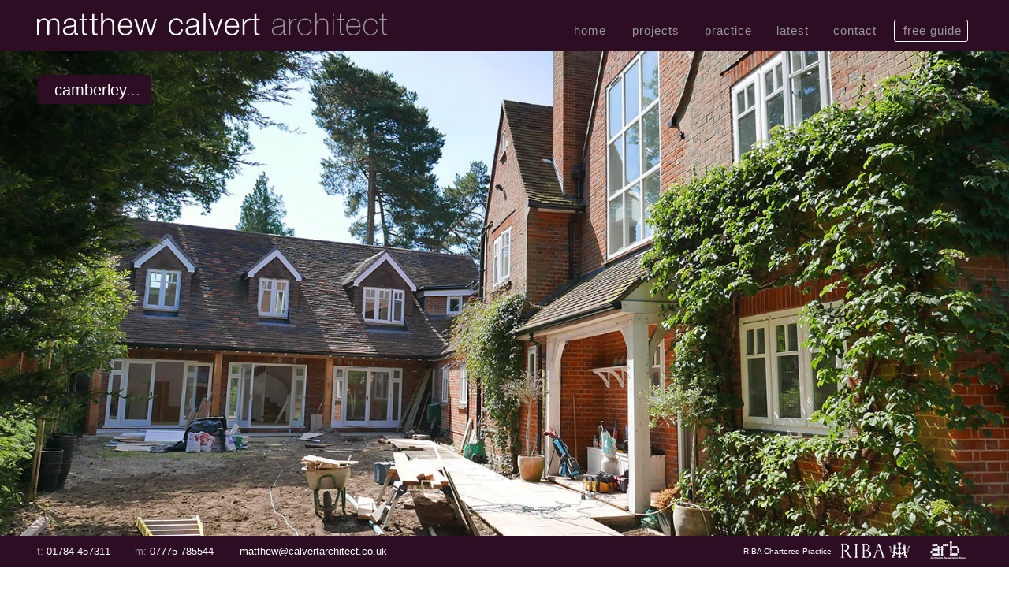

--- FILE ---
content_type: text/html
request_url: http://calvertarchitect.co.uk/camberley.html
body_size: 18036
content:
<!DOCTYPE html>
<html class="nojs html css_verticalspacer" lang="en-GB">
 <head>

  <meta http-equiv="Content-type" content="text/html;charset=UTF-8"/>
  <meta name="description" content="Matthew Calvert Architect"/>
  <meta name="generator" content="2018.1.0.386"/>
  
  <script type="text/javascript">
   // Redirect to phone/tablet as necessary
(function(c,b,d){var a=function(){if(navigator.maxTouchPoints>1)return!0;if(window.matchMedia&&window.matchMedia("(-moz-touch-enabled)").matches)return!0;for(var a=["Webkit","Moz","O","ms","Khtml"],b=0,c=a.length;b<c;b++){var d=a[b]+"MaxTouchPoints";if(d in navigator&&navigator[d])return!0}try{return document.createEvent("TouchEvent"),!0}catch(f){}return!1}(),f=function(a){a+="=";for(var b=document.cookie.split(";"),c=0;c<b.length;c++){for(var d=b[c];d.charAt(0)==" ";)d=d.substring(1,d.length);if(d.indexOf(a)==
0)return d.substring(a.length,d.length)}return null};if(f("inbrowserediting")!="true"){var h,f=f("devicelock");f=="phone"&&d?h=d:f=="tablet"&&b&&(h=b);if(f!=c&&!h)if(window.matchMedia)window.matchMedia("(max-device-width: 415px)").matches&&d?h=d:window.matchMedia("(max-device-width: 960px)").matches&&b&&a&&(h=b);else{var c=Math.min(screen.width,screen.height)/(window.devicePixelRatio||1),f=window.screen.systemXDPI||0,g=window.screen.systemYDPI||0,f=f>0&&g>0?Math.min(screen.width/f,screen.height/g):
0;(c<=370||f!=0&&f<=3)&&d?h=d:c<=960&&b&&a&&(h=b)}if(h)document.location=h+(document.location.search||"")+(document.location.hash||""),document.write('<style type="text/css">body {visibility:hidden}</style>')}})("desktop","tablet/camberley.html","phone/camberley.html");

// Update the 'nojs'/'js' class on the html node
document.documentElement.className = document.documentElement.className.replace(/\bnojs\b/g, 'js');

// Check that all required assets are uploaded and up-to-date
if(typeof Muse == "undefined") window.Muse = {}; window.Muse.assets = {"required":["museutils.js", "museconfig.js", "jquery.watch.js", "jquery.musemenu.js", "webpro.js", "musewpslideshow.js", "jquery.museoverlay.js", "touchswipe.js", "require.js", "camberley.css"], "outOfDate":[]};
</script>
  
  <link media="only screen and (max-width: 370px)" rel="alternate" href="http://www.calvertarchitect.co.uk/phone/camberley.html"/>
  <link media="only screen and (max-width: 960px)" rel="alternate" href="http://www.calvertarchitect.co.uk/tablet/camberley.html"/>
  <link rel="shortcut icon" href="images/b-master-favicon.ico?crc=186289342"/>
  <title>matthew calvert architect | camberley</title>
  <!-- CSS -->
  <link rel="stylesheet" type="text/css" href="css/site_global.css?crc=444006867"/>
  <link rel="stylesheet" type="text/css" href="css/master_b-master.css?crc=4130607635"/>
  <link rel="stylesheet" type="text/css" href="css/camberley.css?crc=422373755" id="pagesheet"/>
  <!-- JS includes -->
  <!--[if lt IE 9]>
  <script src="scripts/html5shiv.js?crc=4241844378" type="text/javascript"></script>
  <![endif]-->
   </head>
 <body>

  <div class="clearfix" id="page"><!-- group -->
   <div class="SlideShowWidget clearfix HeroFillFrame grpelem" id="slideshowu47750"><!-- none box -->
    &nbsp;
    <div class="popup_anchor" id="u47751popup">
     <div class="SlideShowContentPanel clearfix fullscreen" id="u47751"><!-- stack box -->
      <div class="SSSlide clip_frame fullscreen" id="u57488"><!-- image -->
       <img class="ImageInclude" id="u57488_img" data-src="images/camberley01.jpg?crc=299836747" src="images/blank.gif?crc=4208392903" alt="" data-width="1425" data-height="799"/>
      </div>
      <div class="SSSlide invi clip_frame grpelem" id="u58607"><!-- image -->
       <img class="block ImageInclude" id="u58607_img" data-src="images/camberley_a.jpg?crc=291851353" src="images/blank.gif?crc=4208392903" alt="" data-width="1420" data-height="799"/>
      </div>
      <div class="SSSlide invi clip_frame fullscreen" id="u57516"><!-- image -->
       <img class="ImageInclude" id="u57516_img" data-src="images/camberley02.jpg?crc=32594118" src="images/blank.gif?crc=4208392903" alt="" data-width="1427" data-height="799"/>
      </div>
      <div class="SSSlide invi clip_frame fullscreen" id="u57544"><!-- image -->
       <img class="ImageInclude" id="u57544_img" data-src="images/camberley03.jpg?crc=25387267" src="images/blank.gif?crc=4208392903" alt="" data-width="1422" data-height="799"/>
      </div>
      <div class="SSSlide invi clip_frame grpelem" id="u58632"><!-- image -->
       <img class="block ImageInclude" id="u58632_img" data-src="images/camberley_b.jpg?crc=185027350" src="images/blank.gif?crc=4208392903" alt="" data-width="1420" data-height="799"/>
      </div>
     </div>
    </div>
   </div>
   <div class="browser_width" id="u49105-bw">
    <div id="u49105"><!-- simple frame --></div>
   </div>
   <div class="browser_width" id="u49100-bw">
    <div id="u49100"><!-- simple frame --></div>
   </div>
   <a class="nonblock nontext clip_frame" id="u49103" href="index.html"><!-- svg --><img class="svg" id="u49104" src="images/pasted-svg-2447742x159.svg?crc=4094739060" width="444" height="29" alt="matthew calvert architect" title="matthew calvert architect" data-mu-svgfallback="images/pasted%20svg%202447742x159_poster_.png?crc=118574638"/></a>
   <div class="PamphletWidget clearfix" id="pamphletu47782"><!-- none box -->
    <div class="popup_anchor" id="u47789popup">
     <div class="ContainerGroup clearfix" id="u47789"><!-- stack box -->
      <div class="Container invi clearfix grpelem" id="u47790"><!-- group -->
       <div class="clearfix grpelem" id="u47791-4"><!-- content -->
        <p>A large extension to a substantial early 20th century house to create a vast double height Entertaining Room with a spiral staircase to a galleried library. At first floor level a new Guest Suite has been created plus another staircase linking it to a new lobby and side entrance. The external area in front of the extension will be landscaped with a formal garden within a courtyard formed by the new garage building.</p>
       </div>
      </div>
     </div>
    </div>
    <div class="ThumbGroup clearfix grpelem" id="u47787"><!-- none box -->
     <div class="popup_anchor" id="u47788popup">
      <div class="Thumb popup_element" id="u47788"><!-- simple frame --></div>
     </div>
    </div>
   </div>
   <div id="u47781"><!-- simple frame --></div>
   <div class="clearfix" id="u47749-5"><!-- content -->
    <p>camberley<span id="u47749-2">...</span></p>
   </div>
   <div class="clearfix" id="u49099-5"><!-- content -->
    <p><span id="u49099">t:</span> 01784 457311</p>
   </div>
   <div class="clearfix" id="u49101-5"><!-- content -->
    <p><span id="u49101">m:</span> 07775 785544</p>
   </div>
   <a class="nonblock nontext clearfix" id="u49102-4" href="mailto:matthew@calvertarchitect.co.uk"><!-- content --><p>matthew@calvertarchitect.co.uk</p></a>
   <nav class="MenuBar clearfix" id="menuu56718"><!-- horizontal box -->
    <div class="MenuItemContainer clearfix grpelem" id="u56803"><!-- vertical box -->
     <a class="nonblock nontext MenuItem MenuItemWithSubMenu clearfix colelem" id="u56804" href="index.html"><!-- vertical box --><div class="MenuItemLabel NoWrap clearfix colelem" id="u56806-4"><!-- content --><p>home</p></div></a>
    </div>
    <div class="MenuItemContainer clearfix grpelem" id="u56719"><!-- vertical box -->
     <a class="nonblock nontext MenuItem MenuItemWithSubMenu clearfix colelem" id="u56720" href="projects.html"><!-- vertical box --><div class="MenuItemLabel NoWrap clearfix colelem" id="u56721-4"><!-- content --><p>projects</p></div></a>
     <div class="SubMenu MenuLevel1 clearfix" id="u56724"><!-- vertical box -->
      <ul class="SubMenuView clearfix colelem" id="u56725"><!-- vertical box -->
       <li class="MenuItemContainer clearfix colelem" id="u60488"><!-- horizontal box --><a class="nonblock nontext MenuItem MenuItemWithSubMenu clearfix grpelem" id="u60491" href="shepperton.html"><!-- vertical box --><div class="MenuItemLabel NoWrap clearfix colelem" id="u60492-4"><!-- content --><p>shepperton</p></div></a></li>
       <li class="MenuItemContainer clearfix colelem" id="u56733"><!-- horizontal box --><a class="nonblock nontext MenuItem MenuItemWithSubMenu clearfix grpelem" id="u56736" href="walton.html"><!-- vertical box --><div class="MenuItemLabel NoWrap clearfix colelem" id="u56738-4"><!-- content --><p>walton</p></div></a></li>
       <li class="MenuItemContainer clearfix colelem" id="u56768"><!-- horizontal box --><a class="nonblock nontext MenuItem MenuItemWithSubMenu clearfix grpelem" id="u56771" href="laleham.html"><!-- vertical box --><div class="MenuItemLabel NoWrap clearfix colelem" id="u56773-4"><!-- content --><p>laleham</p></div></a></li>
       <li class="MenuItemContainer clearfix colelem" id="u56761"><!-- horizontal box --><a class="nonblock nontext MenuItem MenuItemWithSubMenu clearfix grpelem" id="u56764" href="sunbury.html"><!-- vertical box --><div class="MenuItemLabel NoWrap clearfix colelem" id="u56767-4"><!-- content --><p>sunbury</p></div></a></li>
       <li class="MenuItemContainer clearfix colelem" id="u56740"><!-- horizontal box --><a class="nonblock nontext MenuItem MenuItemWithSubMenu clearfix grpelem" id="u56743" href="sunbury-on-thames.html"><!-- vertical box --><div class="MenuItemLabel NoWrap clearfix colelem" id="u56744-4"><!-- content --><p>sunbury on thames</p></div></a></li>
       <li class="MenuItemContainer clearfix colelem" id="u56726"><!-- horizontal box --><a class="nonblock nontext MenuItem MenuItemWithSubMenu clearfix grpelem" id="u56729" href="thames-ditton.html"><!-- vertical box --><div class="MenuItemLabel NoWrap clearfix colelem" id="u56730-4"><!-- content --><p>thames ditton</p></div></a></li>
       <li class="MenuItemContainer clearfix colelem" id="u56775"><!-- horizontal box --><a class="nonblock nontext MenuItem MenuItemWithSubMenu clearfix grpelem" id="u56778" href="windsor.html"><!-- vertical box --><div class="MenuItemLabel NoWrap clearfix colelem" id="u56780-4"><!-- content --><p>windsor</p></div></a></li>
       <li class="MenuItemContainer clearfix colelem" id="u56754"><!-- horizontal box --><a class="nonblock nontext MenuItem MenuItemWithSubMenu MuseMenuActive clearfix grpelem" id="u56757" href="camberley.html"><!-- vertical box --><div class="MenuItemLabel NoWrap clearfix colelem" id="u56758-4"><!-- content --><p>camberley</p></div></a></li>
       <li class="MenuItemContainer clearfix colelem" id="u56747"><!-- horizontal box --><a class="nonblock nontext MenuItem MenuItemWithSubMenu clearfix grpelem" id="u56748" href="chertsey.html"><!-- vertical box --><div class="MenuItemLabel NoWrap clearfix colelem" id="u56749-4"><!-- content --><p>chertsey</p></div></a></li>
       <li class="MenuItemContainer clearfix colelem" id="u63532"><!-- horizontal box --><a class="nonblock nontext MenuItem MenuItemWithSubMenu clearfix grpelem" id="u63533" href="newbury.html"><!-- vertical box --><div class="MenuItemLabel NoWrap clearfix colelem" id="u63536-4"><!-- content --><p>newbury</p></div></a></li>
      </ul>
     </div>
    </div>
    <div class="MenuItemContainer clearfix grpelem" id="u56782"><!-- vertical box -->
     <a class="nonblock nontext MenuItem MenuItemWithSubMenu clearfix colelem" id="u56783" href="practice.html"><!-- vertical box --><div class="MenuItemLabel NoWrap clearfix colelem" id="u56785-4"><!-- content --><p>practice</p></div></a>
    </div>
    <div class="MenuItemContainer clearfix grpelem" id="u56796"><!-- vertical box -->
     <a class="nonblock nontext MenuItem MenuItemWithSubMenu clearfix colelem" id="u56799" href="latest.html"><!-- vertical box --><div class="MenuItemLabel NoWrap clearfix colelem" id="u56802-4"><!-- content --><p>latest</p></div></a>
    </div>
    <div class="MenuItemContainer clearfix grpelem" id="u56789"><!-- vertical box -->
     <a class="nonblock nontext MenuItem MenuItemWithSubMenu clearfix colelem" id="u56790" href="contact.html"><!-- vertical box --><div class="MenuItemLabel NoWrap clearfix colelem" id="u56791-4"><!-- content --><p>contact</p></div></a>
    </div>
    <div class="MenuItemContainer clearfix grpelem" id="u66874"><!-- vertical box -->
     <a class="nonblock nontext MenuItem MenuItemWithSubMenu clearfix colelem" id="u66875" href="free-guide.html"><!-- vertical box --><div class="MenuItemLabel NoWrap clearfix colelem" id="u66877-4"><!-- content --><p>free guide</p></div></a>
    </div>
   </nav>
   <div class="clearfix" id="u49098-4"><!-- content -->
    <p>&nbsp;RIBA Chartered Practice</p>
   </div>
   <div class="clip_frame" id="u49094"><!-- image -->
    <img class="block" id="u49094_img" src="images/riba_white.png?crc=4293201624" alt="" width="88" height="22"/>
   </div>
   <a class="nonblock nontext" id="u66940" href="free-guide.html"><!-- simple frame --></a>
   <div class="clip_frame" id="u49096"><!-- image -->
    <img class="block" id="u49096_img" src="images/arb-white-logo.png?crc=495664936" alt="" width="46" height="23"/>
   </div>
   <div class="verticalspacer" data-offset-top="41" data-content-above-spacer="41" data-content-below-spacer="758"></div>
  </div>
  <!-- Other scripts -->
  <script type="text/javascript">
   // Decide whether to suppress missing file error or not based on preference setting
var suppressMissingFileError = false
</script>
  <script type="text/javascript">
   window.Muse.assets.check=function(c){if(!window.Muse.assets.checked){window.Muse.assets.checked=!0;var b={},d=function(a,b){if(window.getComputedStyle){var c=window.getComputedStyle(a,null);return c&&c.getPropertyValue(b)||c&&c[b]||""}if(document.documentElement.currentStyle)return(c=a.currentStyle)&&c[b]||a.style&&a.style[b]||"";return""},a=function(a){if(a.match(/^rgb/))return a=a.replace(/\s+/g,"").match(/([\d\,]+)/gi)[0].split(","),(parseInt(a[0])<<16)+(parseInt(a[1])<<8)+parseInt(a[2]);if(a.match(/^\#/))return parseInt(a.substr(1),
16);return 0},f=function(f){for(var g=document.getElementsByTagName("link"),j=0;j<g.length;j++)if("text/css"==g[j].type){var l=(g[j].href||"").match(/\/?css\/([\w\-]+\.css)\?crc=(\d+)/);if(!l||!l[1]||!l[2])break;b[l[1]]=l[2]}g=document.createElement("div");g.className="version";g.style.cssText="display:none; width:1px; height:1px;";document.getElementsByTagName("body")[0].appendChild(g);for(j=0;j<Muse.assets.required.length;){var l=Muse.assets.required[j],k=l.match(/([\w\-\.]+)\.(\w+)$/),i=k&&k[1]?
k[1]:null,k=k&&k[2]?k[2]:null;switch(k.toLowerCase()){case "css":i=i.replace(/\W/gi,"_").replace(/^([^a-z])/gi,"_$1");g.className+=" "+i;i=a(d(g,"color"));k=a(d(g,"backgroundColor"));i!=0||k!=0?(Muse.assets.required.splice(j,1),"undefined"!=typeof b[l]&&(i!=b[l]>>>24||k!=(b[l]&16777215))&&Muse.assets.outOfDate.push(l)):j++;g.className="version";break;case "js":j++;break;default:throw Error("Unsupported file type: "+k);}}c?c().jquery!="1.8.3"&&Muse.assets.outOfDate.push("jquery-1.8.3.min.js"):Muse.assets.required.push("jquery-1.8.3.min.js");
g.parentNode.removeChild(g);if(Muse.assets.outOfDate.length||Muse.assets.required.length)g="Some files on the server may be missing or incorrect. Clear browser cache and try again. If the problem persists please contact website author.",f&&Muse.assets.outOfDate.length&&(g+="\nOut of date: "+Muse.assets.outOfDate.join(",")),f&&Muse.assets.required.length&&(g+="\nMissing: "+Muse.assets.required.join(",")),suppressMissingFileError?(g+="\nUse SuppressMissingFileError key in AppPrefs.xml to show missing file error pop up.",console.log(g)):alert(g)};location&&location.search&&location.search.match&&location.search.match(/muse_debug/gi)?
setTimeout(function(){f(!0)},5E3):f()}};
var muse_init=function(){require.config({baseUrl:""});require(["jquery","museutils","whatinput","webpro","musewpslideshow","jquery.museoverlay","touchswipe","jquery.musemenu","jquery.watch"],function(c){var $ = c;$(document).ready(function(){try{
window.Muse.assets.check($);/* body */
Muse.Utils.transformMarkupToFixBrowserProblemsPreInit();/* body */
Muse.Utils.prepHyperlinks(true);/* body */
Muse.Utils.makeButtonsVisibleAfterSettingMinWidth();/* body */
Muse.Utils.initWidget('#slideshowu47750', ['#bp_infinity'], function(elem) { var widget = new WebPro.Widget.ContentSlideShow(elem, {autoPlay:true,displayInterval:2500,slideLinkStopsSlideShow:false,transitionStyle:'fading',lightboxEnabled_runtime:false,shuffle:false,transitionDuration:3000,enableSwipe:true,elastic:'fullScreen',resumeAutoplay:true,resumeAutoplayInterval:1500,playOnce:false,autoActivate_runtime:false,isResponsive:false}); $(elem).data('widget', widget); return widget; });/* #slideshowu47750 */
Muse.Utils.initWidget('#pamphletu47782', ['#bp_infinity'], function(elem) { return new WebPro.Widget.ContentSlideShow(elem, {contentLayout_runtime:'stack',event:'mouseover',deactivationEvent:'mouseout_both',autoPlay:false,displayInterval:3000,transitionStyle:'fading',transitionDuration:500,hideAllContentsFirst:true,triggersOnTop:true,shuffle:false,enableSwipe:true,resumeAutoplay:true,resumeAutoplayInterval:3000,playOnce:false,autoActivate_runtime:false,isResponsive:false}); });/* #pamphletu47782 */
Muse.Utils.initWidget('.MenuBar', ['#bp_infinity'], function(elem) { return $(elem).museMenu(); });/* unifiedNavBar */
Muse.Utils.fullPage('#page');/* 100% height page */
Muse.Utils.showWidgetsWhenReady();/* body */
Muse.Utils.transformMarkupToFixBrowserProblems();/* body */
}catch(b){if(b&&"function"==typeof b.notify?b.notify():Muse.Assert.fail("Error calling selector function: "+b),false)throw b;}})})};

</script>
  <!-- RequireJS script -->
  <script src="scripts/require.js?crc=7928878" type="text/javascript" async data-main="scripts/museconfig.js?crc=4286661555" onload="if (requirejs) requirejs.onError = function(requireType, requireModule) { if (requireType && requireType.toString && requireType.toString().indexOf && 0 <= requireType.toString().indexOf('#scripterror')) window.Muse.assets.check(); }" onerror="window.Muse.assets.check();"></script>
   </body>
</html>


--- FILE ---
content_type: text/css
request_url: http://calvertarchitect.co.uk/css/master_b-master.css?crc=4130607635
body_size: 6440
content:
#u49105,#u49100{border-color:#000000;background-color:#2D0D23;}#u49098-4{background-color:transparent;color:#FFFFFF;text-align:right;font-size:10px;line-height:12px;font-family:Helvetica, Helvetica Neue, Arial, sans-serif;}#u49099,#u49101{color:#999999;}#u49099-5,#u49101-5,#u49102-4{background-color:transparent;color:#FFFFFF;text-align:left;font-size:13px;line-height:16px;font-family:Helvetica, Helvetica Neue, Arial, sans-serif;}#u49104{display:block;}#menuu56718{border-width:0px;border-color:transparent;background-color:transparent;}#u49103,#u56803,#u56804{background-color:transparent;}#u56806-4{border-width:0px;border-color:transparent;background-color:transparent;color:#999999;text-align:right;font-size:15px;letter-spacing:1px;line-height:18px;font-family:Helvetica, Helvetica Neue, Arial, sans-serif;}#u56804:hover #u56806-4 p{color:#FFFFFF;visibility:inherit;}#u56804:active #u56806-4 p{color:#FFFFFF;visibility:inherit;}#u56719,#u56720{background-color:transparent;}#u56721-4{border-width:0px;border-color:transparent;background-color:transparent;color:#999999;text-align:right;font-size:15px;letter-spacing:1px;line-height:18px;font-family:Helvetica, Helvetica Neue, Arial, sans-serif;}#u56720:hover #u56721-4 p{color:#FFFFFF;visibility:inherit;}#u56720:active #u56721-4 p{color:#FFFFFF;visibility:inherit;}#u56725{background-color:#2D0D23;}#u60491{border-color:#777777;background-color:#2D0D23;}#u60492-4{background-color:transparent;text-align:center;letter-spacing:1px;color:#999999;font-family:Helvetica, Helvetica Neue, Arial, sans-serif;}#u60491:hover #u60492-4 p{color:#FFFFFF;visibility:inherit;}#u56736{border-color:#777777;background-color:#2D0D23;}#u56738-4{background-color:transparent;text-align:center;font-size:14px;letter-spacing:1px;color:#999999;font-family:Helvetica, Helvetica Neue, Arial, sans-serif;}#u56736:hover #u56738-4 p{color:#FFFFFF;visibility:inherit;}#u56771{border-color:#777777;background-color:#2D0D23;}#u56773-4{background-color:transparent;text-align:center;letter-spacing:1px;color:#999999;font-family:Helvetica, Helvetica Neue, Arial, sans-serif;}#u56771:hover #u56773-4 p{color:#FFFFFF;visibility:inherit;}#u56764{border-color:#777777;background-color:#2D0D23;}#u56767-4{background-color:transparent;text-align:center;letter-spacing:1px;color:#999999;font-family:Helvetica, Helvetica Neue, Arial, sans-serif;}#u56764:hover #u56767-4 p{color:#FFFFFF;visibility:inherit;}#u56743{border-color:#777777;background-color:#2D0D23;}#u56744-4{background-color:transparent;text-align:center;letter-spacing:1px;color:#999999;font-family:Helvetica, Helvetica Neue, Arial, sans-serif;}#u56743:hover #u56744-4 p{color:#FFFFFF;visibility:inherit;}#u56729{border-color:#777777;background-color:#2D0D23;}#u56730-4{background-color:transparent;text-align:center;letter-spacing:1px;color:#999999;font-family:Helvetica, Helvetica Neue, Arial, sans-serif;}#u56729:hover #u56730-4 p{color:#FFFFFF;visibility:inherit;}#u56778{border-color:#777777;background-color:#2D0D23;}#u56780-4{background-color:transparent;text-align:center;letter-spacing:1px;color:#999999;font-family:Helvetica, Helvetica Neue, Arial, sans-serif;}#u56778:hover #u56780-4 p{color:#FFFFFF;visibility:inherit;}#u56757{border-color:#777777;background-color:#2D0D23;}#u56758-4{background-color:transparent;text-align:center;letter-spacing:1px;color:#999999;font-family:Helvetica, Helvetica Neue, Arial, sans-serif;}#u56757:hover #u56758-4 p{color:#FFFFFF;visibility:inherit;}#u56748{border-color:#777777;background-color:#2D0D23;}#u56749-4{background-color:transparent;text-align:center;letter-spacing:1px;color:#999999;font-family:Helvetica, Helvetica Neue, Arial, sans-serif;}#u56748:hover #u56749-4 p{color:#FFFFFF;visibility:inherit;}#u63533{border-color:#777777;background-color:#2D0D23;}#u63536-4{background-color:transparent;text-align:center;letter-spacing:1px;color:#999999;font-family:Helvetica, Helvetica Neue, Arial, sans-serif;}#u63533:hover #u63536-4 p{color:#FFFFFF;visibility:inherit;}#u56724,#u60488,#u56733,#u56768,#u56761,#u56740,#u56726,#u56775,#u56754,#u56747,#u63532,#u56782,#u56783{background-color:transparent;}#u56785-4{border-width:0px;border-color:transparent;background-color:transparent;color:#999999;text-align:right;font-size:15px;letter-spacing:1px;line-height:18px;font-family:Helvetica, Helvetica Neue, Arial, sans-serif;}#u56783:hover #u56785-4 p{color:#FFFFFF;visibility:inherit;}#u56783:active #u56785-4 p{color:#FFFFFF;visibility:inherit;}#u56796,#u56799{background-color:transparent;}#u56802-4{border-width:0px;border-color:transparent;background-color:transparent;color:#999999;text-align:right;font-size:15px;letter-spacing:1px;line-height:18px;font-family:Helvetica, Helvetica Neue, Arial, sans-serif;}#u56799:hover #u56802-4 p{color:#FFFFFF;visibility:inherit;}#u56799:active #u56802-4 p{color:#FFFFFF;visibility:inherit;}#u56789,#u56790{background-color:transparent;}#u56791-4{border-width:0px;border-color:transparent;background-color:transparent;color:#999999;text-align:right;font-size:15px;letter-spacing:1px;line-height:18px;font-family:Helvetica, Helvetica Neue, Arial, sans-serif;}#u56790:hover #u56791-4 p{color:#FFFFFF;visibility:inherit;}#u56790:active #u56791-4 p{color:#FFFFFF;visibility:inherit;}#u66874,#u66875{background-color:transparent;}#u66877-4{border-width:0px;border-color:transparent;background-color:transparent;color:#999999;text-align:right;font-size:15px;letter-spacing:1px;line-height:18px;font-family:Helvetica, Helvetica Neue, Arial, sans-serif;}#u66875:hover #u66877-4 p{color:#FFFFFF;visibility:inherit;}#u66875:active #u66877-4 p{color:#FFFFFF;visibility:inherit;}#u49102-4:hover p,#u56804.MuseMenuActive #u56806-4 p,#u56720.MuseMenuActive #u56721-4 p,#u60491.MuseMenuActive #u60492-4 p,#u56736.MuseMenuActive #u56738-4 p,#u56771.MuseMenuActive #u56773-4 p,#u56764.MuseMenuActive #u56767-4 p,#u56743.MuseMenuActive #u56744-4 p,#u56729.MuseMenuActive #u56730-4 p,#u56778.MuseMenuActive #u56780-4 p,#u56757.MuseMenuActive #u56758-4 p,#u56748.MuseMenuActive #u56749-4 p,#u63533.MuseMenuActive #u63536-4 p,#u56783.MuseMenuActive #u56785-4 p,#u56799.MuseMenuActive #u56802-4 p,#u56790.MuseMenuActive #u56791-4 p,#u66875.MuseMenuActive #u66877-4 p{color:#999999;visibility:inherit;}.MenuItem{cursor:pointer;}#u49094,#u49096{background-color:transparent;}#u66940{border-style:solid;border-width:1px;border-color:#FFFFFF;background-color:transparent;border-radius:3px;}

--- FILE ---
content_type: text/css
request_url: http://calvertarchitect.co.uk/css/camberley.css?crc=422373755
body_size: 14363
content:
.version.camberley{color:#000019;background-color:#2CE97B;}#page{z-index:1;width:1170px;min-height:799px;background-image:none;border-width:0px;border-color:transparent;background-color:transparent;margin-left:auto;margin-right:auto;}#slideshowu47750{z-index:2;height:0px;width:0.01px;position:relative;margin-right:-10000px;margin-top:41px;left:155px;}#u47751{position:absolute;background-color:transparent;}#u47751popup{z-index:3;}#u57488{z-index:4;border-width:0px;border-color:transparent;background-color:transparent;}#u58607{z-index:6;width:1420px;height:799px;border-width:0px;border-color:transparent;background-color:transparent;margin-right:-10000px;position:relative;}#u57516{z-index:8;border-width:0px;border-color:transparent;background-color:transparent;}#u57544{z-index:10;border-width:0px;border-color:transparent;background-color:transparent;}#u58632{z-index:12;width:1420px;height:799px;border-width:0px;border-color:transparent;background-color:transparent;margin-right:-10000px;position:relative;}.SSSlideLoading{background:url("../images/loading.gif?crc=3815509949") no-repeat center center;}#u49105{z-index:29;height:65px;position:fixed;top:0px;}#u49105-bw{z-index:29;}#u49100{z-index:30;height:40px;position:fixed;bottom:0px;}#u49100-bw{z-index:30;}#u49103{z-index:51;width:444px;position:fixed;top:16px;left:47px;}#u49104{z-index:52;}#pamphletu47782{z-index:20;width:0.01px;height:37px;padding-bottom:180px;position:fixed;top:95px;left:48px;}#u47789{position:absolute;width:441px;height:180px;background-color:transparent;top:37px;}#u47789popup{z-index:21;}#u47790{z-index:22;width:441px;height:180px;border-width:0px;border-color:#999999;background-color:#FFFFFF;opacity:0.8;-ms-filter:"progid:DXImageTransform.Microsoft.Alpha(Opacity=80)";filter:alpha(opacity=80);margin-right:-10000px;position:relative;}#u47791-4{z-index:23;width:400px;min-height:158px;background-color:transparent;text-align:justify;color:#545454;font-family:Helvetica, Helvetica Neue, Arial, sans-serif;font-weight:normal;font-style:normal;position:relative;margin-right:-10000px;margin-top:22px;left:20px;}#u47787{z-index:27;width:143px;height:0px;padding-bottom:37px;position:relative;margin-right:-10000px;}#u47788{width:143px;height:37px;border-color:#DEDEDE;background-color:transparent;position:fixed;top:95px;left:48px;}.ie #u47788{background-color:#FFFFFF;opacity:0.01;-ms-filter:"progid:DXImageTransform.Microsoft.Alpha(Opacity=1)";filter:alpha(opacity=1);}#u47788:hover{border-color:#999999;background-color:transparent;width:143px;height:37px;min-height:0px;margin:0px;}.ie #u47788:hover{background-color:#FFFFFF;opacity:0.01;-ms-filter:"progid:DXImageTransform.Microsoft.Alpha(Opacity=1)";filter:alpha(opacity=1);}#u47788:active{border-color:#999999;background-color:transparent;width:143px;height:37px;min-height:0px;margin:0px;}.ie #u47788:active{background-color:#FFFFFF;opacity:0.01;-ms-filter:"progid:DXImageTransform.Microsoft.Alpha(Opacity=1)";filter:alpha(opacity=1);}#u47788.PamphletThumbSelected{border-color:#999999;background-color:transparent;width:143px;height:37px;min-height:0px;margin:0px;}.ie #u47788.PamphletThumbSelected{background-color:#FFFFFF;opacity:0.01;-ms-filter:"progid:DXImageTransform.Microsoft.Alpha(Opacity=1)";filter:alpha(opacity=1);}.SSFirstButton,.SSPreviousButton,.SSNextButton,.SSLastButton,.SSSlideLink,.SSCloseButton,.PamphletWidget .ThumbGroup .Thumb,.PamphletNextButton,.PamphletPrevButton,.PamphletCloseButton{cursor:pointer;}#u47781{z-index:14;width:143px;height:37px;background-color:#2D0D23;position:fixed;top:95px;left:48px;}#u47749-5{z-index:15;width:150px;min-height:29px;background-color:transparent;text-transform:none;text-align:center;font-size:20px;line-height:24px;color:#FFFFFF;font-family:Helvetica, Helvetica Neue, Arial, sans-serif;font-weight:normal;position:fixed;top:102px;left:48px;}#u47749-2{color:#999999;}#u49099-5{z-index:37;width:104px;min-height:28px;position:fixed;bottom:0px;left:47px;}#u49101-5{z-index:42;width:113px;min-height:28px;position:fixed;bottom:0px;left:171px;}#u49102-4{z-index:47;width:229px;min-height:28px;position:fixed;bottom:0px;left:304px;}#u49102-4:hover{padding-top:0px;padding-bottom:0px;min-height:28px;width:229px;margin:0px;}#menuu56718{z-index:56;width:522px;height:31px;position:fixed;top:30px;right:46px;}#u56803{width:71px;min-height:31px;position:relative;margin-right:-10000px;}#u56804{width:43px;padding-left:14px;padding-right:14px;padding-bottom:13px;position:relative;}#u56804:hover{width:43px;min-height:0px;margin:0px;}#u56804:active{width:43px;min-height:0px;margin:0px;}#u56806-4{width:43px;min-height:18px;position:relative;}#u56804:hover #u56806-4{padding-top:0px;padding-bottom:0px;min-height:18px;width:43px;margin:0px;}#u56804:active #u56806-4{padding-top:0px;padding-bottom:0px;min-height:18px;width:43px;margin:0px;}#u56719{width:91px;min-height:31px;position:relative;margin-right:-10000px;left:73px;}#u56720{width:63px;padding-left:14px;padding-right:14px;padding-bottom:13px;position:relative;}#u56720:hover{width:63px;min-height:0px;margin:0px;}#u56720:active{width:63px;min-height:0px;margin:0px;}#u56721-4{width:63px;min-height:18px;position:relative;}#u56720:hover #u56721-4{padding-top:0px;padding-bottom:0px;min-height:18px;width:63px;margin:0px;}#u56720:active #u56721-4{padding-top:0px;padding-bottom:0px;min-height:18px;width:63px;margin:0px;}#u56724{width:148px;top:31px;}#u60491{width:86px;position:relative;margin-right:-10000px;padding:2px 60px 5px 2px;}#u60491:hover{width:86px;min-height:0px;margin:0px -10000px 0px 0px;}#u60491.MuseMenuActive{width:86px;min-height:0px;margin:0px -10000px 0px 0px;}#u60492-4{width:82px;min-height:17px;padding-left:2px;padding-top:4px;padding-right:2px;position:relative;}#u60491:hover #u60492-4{padding-top:4px;padding-bottom:0px;min-height:17px;width:82px;margin:0px;}#u60491.MuseMenuActive #u60492-4{padding-top:4px;padding-bottom:0px;min-height:17px;width:82px;margin:0px;}#u56736{width:51px;position:relative;margin-right:-10000px;padding:2px 95px 5px 2px;}#u56736:hover{width:51px;min-height:0px;margin:0px -10000px 0px 0px;}#u56736.MuseMenuActive{width:51px;min-height:0px;margin:0px -10000px 0px 0px;}#u56738-4{width:47px;min-height:17px;padding-left:2px;padding-top:4px;padding-right:2px;position:relative;}#u56736:hover #u56738-4{padding-top:4px;padding-bottom:0px;min-height:17px;width:47px;margin:0px;}#u56736.MuseMenuActive #u56738-4{padding-top:4px;padding-bottom:0px;min-height:17px;width:47px;margin:0px;}#u56771{width:62px;position:relative;margin-right:-10000px;padding:2px 84px 5px 2px;}#u56771:hover{width:62px;min-height:0px;margin:0px -10000px 0px 0px;}#u56771.MuseMenuActive{width:62px;min-height:0px;margin:0px -10000px 0px 0px;}#u56773-4{width:58px;min-height:17px;padding-left:2px;padding-top:4px;padding-right:2px;position:relative;}#u56771:hover #u56773-4{padding-top:4px;padding-bottom:0px;min-height:17px;width:58px;margin:0px;}#u56771.MuseMenuActive #u56773-4{padding-top:4px;padding-bottom:0px;min-height:17px;width:58px;margin:0px;}#u56764{width:63px;position:relative;margin-right:-10000px;padding:2px 83px 5px 2px;}#u56764:hover{width:63px;min-height:0px;margin:0px -10000px 0px 0px;}#u56764.MuseMenuActive{width:63px;min-height:0px;margin:0px -10000px 0px 0px;}#u56767-4{width:59px;min-height:17px;padding-left:2px;padding-top:4px;padding-right:2px;position:relative;}#u56764:hover #u56767-4{padding-top:4px;padding-bottom:0px;min-height:17px;width:59px;margin:0px;}#u56764.MuseMenuActive #u56767-4{padding-top:4px;padding-bottom:0px;min-height:17px;width:59px;margin:0px;}#u56743{width:144px;position:relative;margin-right:-10000px;padding:2px 2px 5px;}#u56743:hover{width:144px;min-height:0px;margin:0px -10000px 0px 0px;}#u56743.MuseMenuActive{width:144px;min-height:0px;margin:0px -10000px 0px 0px;}#u56744-4{width:140px;min-height:17px;padding-left:2px;padding-top:4px;padding-right:2px;position:relative;}#u56743:hover #u56744-4{padding-top:4px;padding-bottom:0px;min-height:17px;width:140px;margin:0px;}#u56743.MuseMenuActive #u56744-4{padding-top:4px;padding-bottom:0px;min-height:17px;width:140px;margin:0px;}#u56729{width:104px;position:relative;margin-right:-10000px;padding:2px 42px 5px 2px;}#u56729:hover{width:104px;min-height:0px;margin:0px -10000px 0px 0px;}#u56729.MuseMenuActive{width:104px;min-height:0px;margin:0px -10000px 0px 0px;}#u56730-4{width:100px;min-height:17px;padding-left:2px;padding-top:4px;padding-right:2px;position:relative;}#u56729:hover #u56730-4{padding-top:4px;padding-bottom:0px;min-height:17px;width:100px;margin:0px;}#u56729.MuseMenuActive #u56730-4{padding-top:4px;padding-bottom:0px;min-height:17px;width:100px;margin:0px;}#u56778{width:61px;position:relative;margin-right:-10000px;padding:2px 85px 5px 2px;}#u56778:hover{width:61px;min-height:0px;margin:0px -10000px 0px 0px;}#u56778.MuseMenuActive{width:61px;min-height:0px;margin:0px -10000px 0px 0px;}#u56780-4{width:57px;min-height:17px;padding-left:2px;padding-top:4px;padding-right:2px;position:relative;}#u56778:hover #u56780-4{padding-top:4px;padding-bottom:0px;min-height:17px;width:57px;margin:0px;}#u56778.MuseMenuActive #u56780-4{padding-top:4px;padding-bottom:0px;min-height:17px;width:57px;margin:0px;}#u56757{width:80px;position:relative;margin-right:-10000px;padding:2px 66px 5px 2px;}#u56757:hover{width:80px;min-height:0px;margin:0px -10000px 0px 0px;}#u56757.MuseMenuActive{width:80px;min-height:0px;margin:0px -10000px 0px 0px;}#u56758-4{width:76px;min-height:17px;padding-left:2px;padding-top:4px;padding-right:2px;position:relative;}#u56757:hover #u56758-4{padding-top:4px;padding-bottom:0px;min-height:17px;width:76px;margin:0px;}#u56757.MuseMenuActive #u56758-4{padding-top:4px;padding-bottom:0px;min-height:17px;width:76px;margin:0px;}#u56748{width:67px;position:relative;margin-right:-10000px;padding:2px 79px 5px 2px;}#u56748:hover{width:67px;min-height:0px;margin:0px -10000px 0px 0px;}#u56748.MuseMenuActive{width:67px;min-height:0px;margin:0px -10000px 0px 0px;}#u56749-4{width:63px;min-height:17px;padding-left:2px;padding-top:4px;padding-right:2px;position:relative;}#u56748:hover #u56749-4{padding-top:4px;padding-bottom:0px;min-height:17px;width:63px;margin:0px;}#u56748.MuseMenuActive #u56749-4{padding-top:4px;padding-bottom:0px;min-height:17px;width:63px;margin:0px;}#u56725,#u60488,#u56733,#u56768,#u56761,#u56740,#u56726,#u56775,#u56754,#u56747,#u63532{width:148px;position:relative;}#u63533{width:66px;position:relative;margin-right:-10000px;padding:2px 80px 5px 2px;}#u63533:hover{width:66px;min-height:0px;margin:0px -10000px 0px 0px;}#u63533.MuseMenuActive{width:66px;min-height:0px;margin:0px -10000px 0px 0px;}#u63536-4{width:62px;min-height:17px;padding-left:2px;padding-top:4px;padding-right:2px;position:relative;}#u63533:hover #u63536-4{padding-top:4px;padding-bottom:0px;min-height:17px;width:62px;margin:0px;}#u63533.MuseMenuActive #u63536-4{padding-top:4px;padding-bottom:0px;min-height:17px;width:62px;margin:0px;}#u56782{width:90px;min-height:31px;position:relative;margin-right:-10000px;left:166px;}#u56783{width:63px;padding-left:13px;padding-right:14px;padding-bottom:13px;position:relative;}#u56720.MuseMenuActive,#u56783:hover{width:63px;min-height:0px;margin:0px;}#u56783:active{width:63px;min-height:0px;margin:0px;}#u56783.MuseMenuActive{width:63px;min-height:0px;margin:0px;}#u56785-4{width:63px;min-height:18px;position:relative;}#u56720.MuseMenuActive #u56721-4,#u56783:hover #u56785-4{padding-top:0px;padding-bottom:0px;min-height:18px;width:63px;margin:0px;}#u56783:active #u56785-4{padding-top:0px;padding-bottom:0px;min-height:18px;width:63px;margin:0px;}#u56783.MuseMenuActive #u56785-4{padding-top:0px;padding-bottom:0px;min-height:18px;width:63px;margin:0px;}#u56796{width:70px;min-height:31px;position:relative;margin-right:-10000px;left:258px;}#u56799{width:43px;padding-left:13px;padding-right:14px;padding-bottom:13px;position:relative;}#u56804.MuseMenuActive,#u56799:hover{width:43px;min-height:0px;margin:0px;}#u56799:active{width:43px;min-height:0px;margin:0px;}#u56799.MuseMenuActive{width:43px;min-height:0px;margin:0px;}#u56802-4{width:43px;min-height:18px;position:relative;}#u56804.MuseMenuActive #u56806-4,#u56799:hover #u56802-4{padding-top:0px;padding-bottom:0px;min-height:18px;width:43px;margin:0px;}#u56799:active #u56802-4{padding-top:0px;padding-bottom:0px;min-height:18px;width:43px;margin:0px;}#u56799.MuseMenuActive #u56802-4{padding-top:0px;padding-bottom:0px;min-height:18px;width:43px;margin:0px;}#u56789{width:84px;min-height:31px;position:relative;margin-right:-10000px;left:330px;}#u56790{width:57px;padding-left:13px;padding-right:14px;padding-bottom:13px;position:relative;}#u56790:hover{width:57px;min-height:0px;margin:0px;}#u56790:active{width:57px;min-height:0px;margin:0px;}#u56790.MuseMenuActive{width:57px;min-height:0px;margin:0px;}#u56791-4{width:57px;min-height:18px;position:relative;}#u56790:hover #u56791-4{padding-top:0px;padding-bottom:0px;min-height:18px;width:57px;margin:0px;}#u56790:active #u56791-4{padding-top:0px;padding-bottom:0px;min-height:18px;width:57px;margin:0px;}#u56790.MuseMenuActive #u56791-4{padding-top:0px;padding-bottom:0px;min-height:18px;width:57px;margin:0px;}#u66874{width:106px;min-height:31px;position:relative;margin-right:-10000px;left:416px;}#u66875{width:79px;padding-left:13px;padding-right:14px;padding-bottom:13px;position:relative;}#u66875:hover{width:79px;min-height:0px;margin:0px;}#u66875:active{width:79px;min-height:0px;margin:0px;}#u66875.MuseMenuActive{width:79px;min-height:0px;margin:0px;}#u66877-4{width:79px;min-height:18px;position:relative;}#u66875:hover #u66877-4{padding-top:0px;padding-bottom:0px;min-height:18px;width:79px;margin:0px;}#u66875:active #u66877-4{padding-top:0px;padding-bottom:0px;min-height:18px;width:79px;margin:0px;}#u66875.MuseMenuActive #u66877-4{padding-top:0px;padding-bottom:0px;min-height:18px;width:79px;margin:0px;}#u49098-4{z-index:33;width:200px;position:fixed;bottom:14px;right:225px;}#u49094{z-index:31;width:88px;position:fixed;bottom:10px;right:126px;}#u66940{z-index:55;width:92px;height:26px;position:fixed;top:25px;right:52px;}#u49096{z-index:53;width:46px;position:fixed;bottom:10px;right:54px;}.css_verticalspacer .verticalspacer{height:calc(100vh - 799px);}#muse_css_mq,.html{background-color:#FFFFFF;}body{position:relative;min-width:1170px;}

--- FILE ---
content_type: image/svg+xml
request_url: http://calvertarchitect.co.uk/images/pasted-svg-2447742x159.svg?crc=4094739060
body_size: 19001
content:
<!-- Generator: Adobe Illustrator 21.0.2, SVG Export Plug-In  -->
<svg version="1.1"
	 xmlns="http://www.w3.org/2000/svg" xmlns:xlink="http://www.w3.org/1999/xlink" xmlns:a="http://ns.adobe.com/AdobeSVGViewerExtensions/3.0/"
	 x="0px" y="0px" width="2447.742px" height="159.432px" viewBox="0 0 2447.742 159.432"
	 style="enable-background:new 0 0 2447.742 159.432;" xml:space="preserve">
<style type="text/css">
	.st0{fill:#FFFFFF;}
	.st1{fill:#999A98;}
</style>
<defs>
</defs>
<g>
	<path class="st0" d="M12.702,43.362v19.053h0.657c3.647-7.008,8.432-12.483,14.344-16.425c5.913-3.942,13.469-5.913,22.667-5.913
		c7.446,0,14.198,1.827,20.258,5.475c6.057,3.651,10.108,9.198,12.154,16.644c3.357-7.446,8.322-12.993,14.892-16.644
		c6.57-3.648,13.578-5.475,21.024-5.475c24.966,0,37.449,13.215,37.449,39.639v76.65H142.35V80.373
		c0-9.342-1.971-16.459-5.913-21.353c-3.942-4.89-10.878-7.336-20.805-7.336c-5.988,0-10.95,1.133-14.892,3.395
		c-3.942,2.265-7.083,5.294-9.417,9.088c-2.337,3.798-3.979,8.141-4.927,13.031c-0.952,4.893-1.424,9.964-1.424,15.22v63.948H71.175
		v-76.65c0-3.795-0.404-7.409-1.205-10.841c-0.804-3.429-2.118-6.423-3.942-8.979c-1.827-2.553-4.271-4.561-7.336-6.022
		c-3.066-1.458-6.789-2.19-11.169-2.19c-5.841,0-10.916,1.061-15.221,3.176c-4.308,2.118-7.812,5.037-10.512,8.76
		c-2.704,3.723-4.708,8.103-6.022,13.14s-1.971,10.55-1.971,16.535v63.072H0V43.362H12.702z"/>
	<path class="st0" d="M190.966,60.882c2.334-4.818,5.509-8.76,9.527-11.826c4.014-3.066,8.722-5.328,14.125-6.789
		c5.399-1.458,11.388-2.19,17.958-2.19c4.961,0,9.927,0.476,14.892,1.423c4.962,0.952,9.417,2.738,13.359,5.366
		c3.942,2.628,7.151,6.317,9.636,11.06c2.481,4.746,3.723,10.916,3.723,18.505v60.006c0,5.55,2.7,8.322,8.103,8.322
		c1.605,0,3.066-0.291,4.38-0.876v11.607c-1.608,0.294-3.032,0.513-4.271,0.657c-1.242,0.147-2.812,0.219-4.708,0.219
		c-3.504,0-6.317-0.472-8.432-1.423c-2.118-0.948-3.76-2.3-4.927-4.052c-1.17-1.752-1.937-3.833-2.299-6.241
		c-0.366-2.409-0.548-5.071-0.548-7.994h-0.438c-2.484,3.651-5.002,6.898-7.555,9.746c-2.556,2.847-5.403,5.222-8.541,7.117
		c-3.142,1.899-6.717,3.357-10.731,4.38c-4.017,1.02-8.797,1.533-14.344,1.533c-5.256,0-10.184-0.623-14.783-1.861
		c-4.599-1.239-8.616-3.21-12.045-5.913c-3.432-2.7-6.132-6.132-8.103-10.293c-1.971-4.161-2.957-9.088-2.957-14.783
		c0-7.884,1.752-14.05,5.256-18.505c3.504-4.452,8.137-7.846,13.906-10.184c5.766-2.333,12.264-3.976,19.491-4.927
		c7.227-0.948,14.563-1.862,22.009-2.738c2.919-0.291,5.475-0.657,7.665-1.095s4.014-1.205,5.475-2.3
		c1.458-1.095,2.59-2.59,3.395-4.489c0.801-1.896,1.205-4.38,1.205-7.446c0-4.671-0.767-8.503-2.3-11.498
		c-1.533-2.991-3.651-5.366-6.351-7.118c-2.703-1.752-5.841-2.957-9.417-3.613c-3.579-0.657-7.412-0.986-11.497-0.986
		c-8.76,0-15.916,2.081-21.462,6.242c-5.55,4.161-8.469,10.84-8.76,20.039h-13.797C187.243,71.394,188.629,65.7,190.966,60.882z
		 M259.951,94.608c-0.876,1.608-2.556,2.775-5.037,3.504c-2.484,0.732-4.674,1.242-6.57,1.533
		c-5.841,1.023-11.864,1.937-18.068,2.738c-6.207,0.804-11.863,2.008-16.972,3.613c-5.112,1.608-9.308,3.908-12.593,6.898
		c-3.285,2.994-4.927,7.265-4.927,12.812c0,3.504,0.691,6.608,2.081,9.308c1.386,2.703,3.247,5.037,5.584,7.008
		c2.333,1.971,5.037,3.47,8.103,4.49c3.066,1.023,6.204,1.533,9.417,1.533c5.256,0,10.293-0.801,15.111-2.409
		c4.818-1.605,9.013-3.942,12.592-7.008c3.576-3.066,6.423-6.789,8.541-11.169c2.115-4.38,3.176-9.341,3.176-14.892V94.608H259.951z
		"/>
	<path class="st0" d="M352.369,43.362v11.607h-22.995v76.212c0,4.527,0.619,8.069,1.861,10.622c1.239,2.556,4.342,3.979,9.308,4.271
		c3.942,0,7.884-0.219,11.826-0.657v11.607c-2.046,0-4.089,0.072-6.132,0.219c-2.046,0.144-4.089,0.219-6.132,0.219
		c-9.198,0-15.625-1.787-19.272-5.366c-3.651-3.576-5.403-10.184-5.256-19.819V54.969h-19.71V43.362h19.71V9.417h13.797v33.945
		H352.369z"/>
	<path class="st0" d="M422.885,43.362v11.607H399.89v76.212c0,4.527,0.619,8.069,1.861,10.622c1.239,2.556,4.342,3.979,9.308,4.271
		c3.942,0,7.884-0.219,11.826-0.657v11.607c-2.046,0-4.089,0.072-6.132,0.219c-2.046,0.144-4.089,0.219-6.132,0.219
		c-9.198,0-15.625-1.787-19.272-5.366c-3.651-3.576-5.403-10.184-5.256-19.819V54.969h-19.71V43.362h19.71V9.417h13.797v33.945
		H422.885z"/>
	<path class="st0" d="M462.083,0v62.853h0.438c2.628-6.861,7.299-12.374,14.016-16.534c6.714-4.161,14.088-6.242,22.119-6.242
		c7.884,0,14.488,1.023,19.819,3.066c5.328,2.046,9.599,4.928,12.812,8.651c3.21,3.723,5.475,8.288,6.789,13.688
		c1.314,5.403,1.971,11.463,1.971,18.177v72.708H526.25V85.848c0-4.818-0.438-9.308-1.314-13.468
		c-0.876-4.161-2.409-7.775-4.599-10.841s-5.146-5.475-8.87-7.227c-3.723-1.752-8.36-2.628-13.907-2.628
		c-5.55,0-10.478,0.986-14.782,2.957c-4.308,1.971-7.959,4.674-10.95,8.103c-2.994,3.432-5.331,7.521-7.008,12.264
		c-1.68,4.746-2.594,9.893-2.738,15.439v65.919h-13.797V0H462.083z"/>
	<path class="st0" d="M581.983,119.027c1.386,5.331,3.613,10.111,6.679,14.344c3.066,4.236,6.933,7.74,11.607,10.512
		c4.671,2.775,10.293,4.161,16.863,4.161c10.074,0,17.958-2.628,23.652-7.884s9.636-12.264,11.826-21.024h13.797
		c-2.922,12.849-8.288,22.776-16.097,29.784c-7.812,7.008-18.872,10.512-33.178,10.512c-8.907,0-16.61-1.571-23.104-4.708
		c-6.499-3.138-11.792-7.446-15.877-12.921c-4.089-5.475-7.118-11.826-9.089-19.053c-1.971-7.227-2.957-14.854-2.957-22.885
		c0-7.446,0.986-14.745,2.957-21.9c1.971-7.152,5-13.541,9.089-19.163c4.085-5.619,9.379-10.146,15.877-13.578
		c6.495-3.429,14.197-5.146,23.104-5.146c9.051,0,16.788,1.827,23.214,5.475c6.423,3.651,11.641,8.432,15.659,14.344
		c4.014,5.913,6.898,12.702,8.65,20.367s2.481,15.439,2.19,23.324h-86.943C579.903,108.552,580.594,113.699,581.983,119.027z
		 M650.311,76.869c-1.68-4.818-4.051-9.088-7.117-12.812c-3.066-3.723-6.789-6.714-11.169-8.979
		c-4.38-2.262-9.345-3.395-14.892-3.395c-5.694,0-10.731,1.133-15.111,3.395c-4.38,2.265-8.103,5.256-11.169,8.979
		s-5.513,8.031-7.336,12.921c-1.827,4.894-3.032,9.893-3.613,15.001h73.146C652.901,86.724,651.988,81.687,650.311,76.869z"/>
	<path class="st0" d="M694.438,43.362l28.908,96.798h0.438l27.594-96.798h15.549l27.594,96.798h0.438l28.908-96.798h14.673
		l-36.354,113.004h-15.111L759.263,61.32h-0.438l-27.594,95.046H716.12L679.766,43.362H694.438z"/>
	<path class="st0" d="M994.907,58.911c-5.112-4.818-12.265-7.227-21.463-7.227c-6.569,0-12.339,1.39-17.301,4.161
		c-4.965,2.775-9.088,6.426-12.373,10.95c-3.285,4.527-5.77,9.673-7.446,15.439c-1.68,5.769-2.519,11.645-2.519,17.629
		c0,5.988,0.839,11.864,2.519,17.629c1.677,5.77,4.161,10.916,7.446,15.439c3.285,4.527,7.408,8.178,12.373,10.95
		c4.962,2.775,10.731,4.161,17.301,4.161c4.233,0,8.247-0.801,12.045-2.409c3.795-1.605,7.152-3.833,10.074-6.68
		c2.919-2.847,5.328-6.241,7.228-10.184c1.896-3.942,3.065-8.247,3.504-12.921h13.797c-1.899,13.725-6.937,24.418-15.111,32.083
		c-8.178,7.665-18.69,11.498-31.536,11.498c-8.616,0-16.243-1.571-22.885-4.708c-6.646-3.138-12.23-7.408-16.754-12.812
		c-4.527-5.399-7.959-11.716-10.293-18.943c-2.337-7.227-3.504-14.926-3.504-23.104c0-8.175,1.167-15.877,3.504-23.104
		c2.334-7.227,5.766-13.541,10.293-18.943c4.523-5.4,10.108-9.708,16.754-12.921c6.642-3.209,14.269-4.818,22.885-4.818
		c12.117,0,22.373,3.213,30.77,9.636c8.395,6.426,13.394,16.134,15.002,29.127h-13.797
		C1003.519,70.375,1000.015,63.729,994.907,58.911z"/>
	<path class="st0" d="M1047.904,60.882c2.334-4.818,5.509-8.76,9.526-11.826c4.014-3.066,8.723-5.328,14.126-6.789
		c5.399-1.458,11.388-2.19,17.958-2.19c4.961,0,9.927,0.476,14.892,1.423c4.962,0.952,9.417,2.738,13.359,5.366
		c3.941,2.628,7.151,6.317,9.636,11.06c2.48,4.746,3.723,10.916,3.723,18.505v60.006c0,5.55,2.7,8.322,8.104,8.322
		c1.604,0,3.065-0.291,4.38-0.876v11.607c-1.608,0.294-3.032,0.513-4.271,0.657c-1.242,0.147-2.812,0.219-4.709,0.219
		c-3.504,0-6.316-0.472-8.432-1.423c-2.118-0.948-3.76-2.3-4.927-4.052c-1.171-1.752-1.938-3.833-2.3-6.241
		c-0.366-2.409-0.548-5.071-0.548-7.994h-0.438c-2.484,3.651-5.003,6.898-7.556,9.746c-2.556,2.847-5.403,5.222-8.541,7.117
		c-3.142,1.899-6.717,3.357-10.731,4.38c-4.017,1.02-8.797,1.533-14.344,1.533c-5.256,0-10.184-0.623-14.783-1.861
		c-4.599-1.239-8.616-3.21-12.045-5.913c-3.432-2.7-6.132-6.132-8.103-10.293s-2.957-9.088-2.957-14.783
		c0-7.884,1.752-14.05,5.257-18.505c3.504-4.452,8.137-7.846,13.906-10.184c5.766-2.333,12.264-3.976,19.491-4.927
		c7.227-0.948,14.563-1.862,22.009-2.738c2.919-0.291,5.476-0.657,7.665-1.095c2.19-0.438,4.015-1.205,5.476-2.3
		c1.457-1.095,2.59-2.59,3.395-4.489c0.801-1.896,1.204-4.38,1.204-7.446c0-4.671-0.767-8.503-2.3-11.498
		c-1.532-2.991-3.65-5.366-6.351-7.118c-2.703-1.752-5.841-2.957-9.417-3.613c-3.579-0.657-7.412-0.986-11.497-0.986
		c-8.761,0-15.916,2.081-21.463,6.242c-5.55,4.161-8.469,10.84-8.76,20.039h-13.797C1044.181,71.394,1045.567,65.7,1047.904,60.882z
		 M1116.889,94.608c-0.876,1.608-2.557,2.775-5.037,3.504c-2.484,0.732-4.675,1.242-6.57,1.533
		c-5.841,1.023-11.863,1.937-18.067,2.738c-6.207,0.804-11.863,2.008-16.973,3.613c-5.112,1.608-9.308,3.908-12.593,6.898
		c-3.285,2.994-4.927,7.265-4.927,12.812c0,3.504,0.69,6.608,2.08,9.308c1.386,2.703,3.247,5.037,5.585,7.008
		c2.333,1.971,5.036,3.47,8.103,4.49c3.066,1.023,6.204,1.533,9.417,1.533c5.256,0,10.293-0.801,15.111-2.409
		c4.817-1.605,9.013-3.942,12.592-7.008c3.576-3.066,6.423-6.789,8.541-11.169c2.115-4.38,3.176-9.341,3.176-14.892V94.608H1116.889
		z"/>
	<path class="st0" d="M1178.427,0v156.366h-13.797V0H1178.427z"/>
	<path class="st0" d="M1213.248,43.362l35.479,99.207h0.438l35.04-99.207h14.235l-42.268,113.004h-14.673l-43.581-113.004H1213.248z
		"/>
	<path class="st0" d="M1327.894,119.027c1.386,5.331,3.613,10.111,6.679,14.344c3.066,4.236,6.933,7.74,11.607,10.512
		c4.671,2.775,10.293,4.161,16.863,4.161c10.073,0,17.958-2.628,23.651-7.884c5.694-5.256,9.637-12.264,11.826-21.024h13.797
		c-2.922,12.849-8.287,22.776-16.097,29.784c-7.812,7.008-18.871,10.512-33.178,10.512c-8.907,0-16.61-1.571-23.104-4.708
		c-6.499-3.138-11.792-7.446-15.878-12.921c-4.089-5.475-7.117-11.826-9.089-19.053c-1.971-7.227-2.956-14.854-2.956-22.885
		c0-7.446,0.985-14.745,2.956-21.9c1.972-7.152,5-13.541,9.089-19.163c4.086-5.619,9.379-10.146,15.878-13.578
		c6.494-3.429,14.197-5.146,23.104-5.146c9.051,0,16.787,1.827,23.214,5.475c6.423,3.651,11.641,8.432,15.658,14.344
		c4.014,5.913,6.898,12.702,8.65,20.367s2.481,15.439,2.19,23.324h-86.943C1325.813,108.552,1326.504,113.699,1327.894,119.027z
		 M1396.221,76.869c-1.68-4.818-4.051-9.088-7.117-12.812s-6.789-6.714-11.169-8.979c-4.38-2.262-9.345-3.395-14.892-3.395
		c-5.694,0-10.731,1.133-15.111,3.395c-4.38,2.265-8.104,5.256-11.169,8.979c-3.066,3.723-5.513,8.031-7.337,12.921
		c-1.827,4.894-3.031,9.893-3.613,15.001h73.146C1398.812,86.724,1397.898,81.687,1396.221,76.869z"/>
	<path class="st0" d="M1449.766,43.362v26.499h0.438c3.504-9.198,8.941-16.278,16.315-21.243c7.371-4.962,16.168-7.227,26.39-6.789
		v13.797c-6.279-0.291-11.974,0.548-17.082,2.519c-5.112,1.971-9.526,4.784-13.25,8.432c-3.723,3.651-6.607,7.994-8.65,13.031
		c-2.046,5.037-3.065,10.549-3.065,16.534v60.225h-13.797V43.362H1449.766z"/>
	<path class="st0" d="M1556.635,43.362v11.607h-22.994v76.212c0,4.527,0.619,8.069,1.861,10.622
		c1.238,2.556,4.342,3.979,9.307,4.271c3.943,0,7.885-0.219,11.826-0.657v11.607c-2.047,0-4.088,0.072-6.131,0.219
		c-2.047,0.144-4.09,0.219-6.133,0.219c-9.197,0-15.625-1.787-19.271-5.366c-3.652-3.576-5.404-10.184-5.256-19.819V54.969h-19.71
		V43.362h19.71V9.417h13.797v33.945H1556.635z"/>
	<path class="st1" d="M1722.635,134.028h-0.438c-1.313,3.36-3.213,6.536-5.694,9.526c-2.483,2.994-5.512,5.66-9.088,7.994
		c-3.579,2.337-7.631,4.161-12.154,5.475c-4.527,1.314-9.492,1.971-14.893,1.971c-11.973,0-21.243-2.594-27.812-7.774
		c-6.57-5.181-9.855-13.174-9.855-23.98c0-6.57,1.314-11.936,3.942-16.097c2.628-4.161,5.947-7.446,9.964-9.855
		c4.015-2.409,8.466-4.123,13.359-5.146c4.89-1.02,9.599-1.752,14.126-2.19l12.921-1.095c5.984-0.438,10.693-1.129,14.125-2.081
		c3.429-0.948,6.022-2.262,7.774-3.942c1.752-1.676,2.848-3.833,3.285-6.46c0.438-2.628,0.657-5.913,0.657-9.855
		c0-3.066-0.585-5.913-1.752-8.541c-1.171-2.628-2.994-4.961-5.476-7.008c-2.483-2.043-5.693-3.648-9.636-4.818
		c-3.941-1.167-8.76-1.752-14.454-1.752c-10.073,0-18.215,2.484-24.418,7.446c-6.208,4.965-9.602,12.483-10.184,22.557h-8.322
		c0.582-12.408,4.562-21.715,11.936-27.923c7.371-6.204,17.849-9.307,31.427-9.307s23.467,2.666,29.674,7.993
		c6.204,5.332,9.308,12.302,9.308,20.915v65.481c0,1.608,0.034,3.213,0.109,4.818c0.072,1.608,0.329,3.066,0.767,4.38
		c0.438,1.314,1.167,2.375,2.19,3.175c1.02,0.804,2.48,1.205,4.38,1.205c1.458,0,3.504-0.219,6.132-0.657v7.008
		c-2.189,0.585-4.455,0.876-6.789,0.876c-3.36,0-6.022-0.438-7.993-1.314s-3.47-2.043-4.489-3.504
		c-1.023-1.458-1.718-3.176-2.081-5.146c-0.366-1.971-0.547-4.124-0.547-6.46V134.028z M1722.635,92.418
		c-2.047,2.484-5.146,4.161-9.308,5.037s-8.798,1.533-13.907,1.971l-14.016,1.314c-4.089,0.438-8.178,1.061-12.264,1.861
		c-4.09,0.804-7.774,2.156-11.06,4.052c-3.285,1.899-5.951,4.489-7.993,7.774c-2.047,3.285-3.066,7.556-3.066,12.812
		c0,8.322,2.628,14.492,7.884,18.505c5.256,4.018,12.483,6.022,21.681,6.022c9.489,0,17.007-1.714,22.558-5.146
		c5.547-3.429,9.779-7.371,12.702-11.826c2.919-4.452,4.78-8.76,5.584-12.921c0.801-4.161,1.205-6.97,1.205-8.431V92.418z"/>
	<path class="st1" d="M1771.472,68.766h0.657c1.02-3.647,2.881-7.08,5.584-10.293c2.7-3.209,5.985-5.985,9.855-8.322
		c3.866-2.334,8.175-4.124,12.921-5.366c4.743-1.239,9.67-1.786,14.782-1.643v8.322c-4.38-0.582-9.383-0.144-15.001,1.314
		c-5.622,1.461-10.988,4.674-16.097,9.636c-2.046,2.19-3.833,4.308-5.365,6.351c-1.533,2.046-2.813,4.308-3.833,6.789
		c-1.023,2.484-1.827,5.256-2.409,8.322c-0.585,3.066-0.951,6.717-1.095,10.95v61.539h-8.322V43.8h8.322V68.766z"/>
	<path class="st1" d="M1911.852,78.621c-0.438-4.961-1.718-9.342-3.832-13.14c-2.118-3.795-4.855-6.933-8.213-9.417
		c-3.36-2.481-7.265-4.38-11.716-5.694c-4.456-1.314-9.236-1.971-14.345-1.971c-7.008,0-13.216,1.423-18.615,4.271
		c-5.403,2.847-9.931,6.645-13.578,11.388c-3.651,4.746-6.426,10.149-8.321,16.206c-1.899,6.06-2.848,12.302-2.848,18.725
		c0,7.593,0.876,14.601,2.628,21.024c1.752,6.426,4.452,12.011,8.104,16.753c3.647,4.746,8.175,8.432,13.578,11.06
		c5.399,2.628,11.75,3.942,19.053,3.942c5.256,0,10.108-0.876,14.563-2.628c4.452-1.752,8.394-4.161,11.826-7.227
		c3.429-3.066,6.241-6.751,8.432-11.06c2.189-4.305,3.647-9.013,4.38-14.125h8.321c-0.876,6.717-2.703,12.702-5.475,17.958
		c-2.775,5.256-6.279,9.674-10.512,13.25c-4.236,3.58-9.055,6.317-14.454,8.212c-5.403,1.896-11.098,2.847-17.082,2.847
		c-9.198,0-17.048-1.643-23.543-4.927c-6.498-3.285-11.825-7.699-15.986-13.25c-4.161-5.547-7.228-11.936-9.198-19.163
		s-2.957-14.783-2.957-22.667c0-7.884,1.13-15.33,3.395-22.338c2.263-7.008,5.585-13.14,9.965-18.396
		c4.38-5.256,9.779-9.417,16.206-12.483c6.423-3.066,13.797-4.599,22.119-4.599c6.132,0,11.86,0.766,17.191,2.299
		c5.328,1.533,10.074,3.833,14.235,6.898c4.16,3.066,7.555,6.974,10.184,11.717c2.628,4.746,4.232,10.259,4.817,16.534H1911.852z"/>
	<path class="st1" d="M1954.776,0v67.89h0.438c1.457-4.233,3.538-7.994,6.241-11.278c2.7-3.285,5.838-6.094,9.417-8.432
		c3.576-2.333,7.48-4.085,11.717-5.256c4.232-1.167,8.541-1.752,12.921-1.752c6.569,0,12.154,0.804,16.753,2.409
		c4.6,1.608,8.356,3.723,11.278,6.351c2.919,2.628,5.219,5.584,6.899,8.87c1.676,3.285,2.881,6.607,3.613,9.964
		c0.729,3.36,1.167,6.608,1.313,9.746c0.144,3.141,0.22,5.879,0.22,8.212v69.642h-8.322V85.191c0-2.772-0.219-6.276-0.657-10.512
		c-0.438-4.233-1.718-8.284-3.832-12.154c-2.118-3.867-5.332-7.189-9.637-9.965c-4.308-2.771-10.259-4.161-17.849-4.161
		c-6.426,0-12.12,1.17-17.082,3.504c-4.965,2.337-9.197,5.584-12.701,9.746c-3.504,4.161-6.17,9.126-7.994,14.892
		c-1.827,5.77-2.737,12.083-2.737,18.944v60.882h-8.322V0H1954.776z"/>
	<path class="st1" d="M2067.78,22.557V0h8.321v22.557H2067.78z M2067.78,156.366V43.8h8.321v112.566H2067.78z"/>
	<path class="st1" d="M2149.685,51.027h-24.528v78.621c0,4.527,0.51,8.103,1.533,10.731c1.02,2.628,2.59,4.636,4.708,6.022
		c2.115,1.389,4.671,2.228,7.665,2.519c2.991,0.294,6.461,0.366,10.402,0.219v7.227c-4.235,0.291-8.359,0.253-12.373-0.109
		c-4.018-0.363-7.556-1.458-10.621-3.285c-3.066-1.824-5.513-4.562-7.337-8.212c-1.827-3.648-2.594-8.685-2.3-15.111V51.027h-20.805
		V43.8h20.805V8.76h8.322V43.8h24.528V51.027z"/>
	<path class="st1" d="M2170.708,101.178v1.314c0,6.57,0.876,12.849,2.635,18.834c1.756,5.988,4.353,11.244,7.795,15.768
		c3.439,4.527,7.758,8.103,12.955,10.731c5.194,2.628,11.234,3.942,18.115,3.942c11.272,0,20.203-2.957,26.79-8.869
		c6.587-5.913,11.125-14.126,13.616-24.638h8.321c-2.484,13.14-7.85,23.214-16.096,30.222c-8.251,7.008-19.163,10.512-32.741,10.512
		c-8.321,0-15.586-1.499-21.79-4.489c-6.207-2.991-11.388-7.08-15.549-12.264c-4.161-5.181-7.265-11.312-9.308-18.396
		c-2.047-7.08-3.066-14.707-3.066-22.886c0-7.884,1.058-15.439,3.176-22.667c2.114-7.227,5.29-13.578,9.526-19.053
		c4.232-5.475,9.526-9.855,15.878-13.14c6.351-3.285,13.831-4.927,22.447-4.927c7.884,0,14.854,1.461,20.914,4.38
		c6.057,2.922,11.132,6.898,15.221,11.936c4.086,5.037,7.189,10.878,9.308,17.52c2.114,6.645,3.176,13.763,3.176,21.353
		c0,0.732-0.038,1.57-0.109,2.519c-0.076,0.951-0.11,1.718-0.11,2.299H2170.708z M2253.491,93.951
		c-0.295-6.132-1.317-11.936-3.073-17.411c-1.759-5.475-4.355-10.293-7.795-14.454c-3.442-4.161-7.613-7.48-12.518-9.965
		c-4.906-2.481-10.505-3.723-16.798-3.723c-6.734,0-12.664,1.28-17.787,3.833c-5.126,2.556-9.444,5.913-12.955,10.074
		c-3.514,4.161-6.221,9.017-8.123,14.563c-1.902,5.55-3.076,11.244-3.515,17.082H2253.491z"/>
	<path class="st1" d="M2371.75,78.621c-0.438-4.961-1.718-9.342-3.832-13.14c-2.118-3.795-4.855-6.933-8.213-9.417
		c-3.36-2.481-7.265-4.38-11.716-5.694c-4.456-1.314-9.236-1.971-14.345-1.971c-7.008,0-13.216,1.423-18.615,4.271
		c-5.403,2.847-9.931,6.645-13.578,11.388c-3.651,4.746-6.426,10.149-8.321,16.206c-1.899,6.06-2.848,12.302-2.848,18.725
		c0,7.593,0.876,14.601,2.628,21.024c1.752,6.426,4.452,12.011,8.104,16.753c3.647,4.746,8.175,8.432,13.578,11.06
		c5.399,2.628,11.75,3.942,19.053,3.942c5.256,0,10.108-0.876,14.563-2.628c4.452-1.752,8.394-4.161,11.826-7.227
		c3.429-3.066,6.241-6.751,8.432-11.06c2.189-4.305,3.647-9.013,4.38-14.125h8.321c-0.876,6.717-2.703,12.702-5.475,17.958
		c-2.775,5.256-6.279,9.674-10.512,13.25c-4.236,3.58-9.055,6.317-14.454,8.212c-5.403,1.896-11.098,2.847-17.082,2.847
		c-9.198,0-17.048-1.643-23.543-4.927c-6.498-3.285-11.825-7.699-15.986-13.25c-4.161-5.547-7.228-11.936-9.198-19.163
		s-2.957-14.783-2.957-22.667c0-7.884,1.13-15.33,3.395-22.338c2.263-7.008,5.585-13.14,9.965-18.396
		c4.38-5.256,9.779-9.417,16.206-12.483c6.423-3.066,13.797-4.599,22.119-4.599c6.132,0,11.86,0.766,17.191,2.299
		c5.328,1.533,10.074,3.833,14.235,6.898c4.16,3.066,7.555,6.974,10.184,11.717c2.628,4.746,4.232,10.259,4.817,16.534H2371.75z"/>
	<path class="st1" d="M2447.742,51.027h-24.528v78.621c0,4.527,0.51,8.103,1.533,10.731c1.02,2.628,2.59,4.636,4.708,6.022
		c2.115,1.389,4.671,2.228,7.665,2.519c2.991,0.294,6.461,0.366,10.402,0.219v7.227c-4.235,0.291-8.359,0.253-12.373-0.109
		c-4.018-0.363-7.556-1.458-10.621-3.285c-3.066-1.824-5.513-4.562-7.337-8.212c-1.827-3.648-2.594-8.685-2.3-15.111V51.027h-20.805
		V43.8h20.805V8.76h8.322V43.8h24.528V51.027z"/>
</g>
</svg>